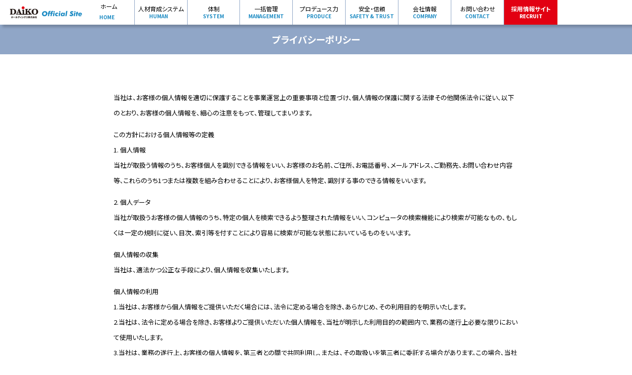

--- FILE ---
content_type: text/html
request_url: http://www.edaiko.com/privacy_policy/
body_size: 4928
content:
<!DOCTYPE html PUBLIC "-//W3C//DTD HTML 4.01 Transitional//EN">

<html lang="ja">

	<head>
	<script src="https://ajax.googleapis.com/ajax/libs/jquery/3.4.1/jquery.min.js"></script>
		<meta http-equiv="Content-Type" content="text/html; charset=Shift_JIS">
		<title>DAIKO ホールディングス株式会社</title>
		<link href="../css/daiko.css" rel="stylesheet" type="text/css" media="all">
		<style type="text/css">
     body {font-family: 'Noto Sans JP', sans-serif;}
.weight100   {font-weight:100}
.weight300   {font-weight:300}
.weight400   {font-weight:400}
.weight500   {font-weight:500}
.weight600   {font-weight:600}
.weight700   { font-weight:700}
.weight900   {font-weight:900}
        
    </style>
		<style type="text/css">
/* --- 全体のBOX定義 ---------------------------------------- */
.box  { margin: auto; position: relative; width: 100%; height: 597px; overflow: hidden }

/* --- 背景の指定 ------------------------------------------- */
.box .bgImg {
  position   : absolute;
  top        : 0;
  left       : 0;
  bottom     : 0;
  right      : 0;
  opacity    : 0;
  animation  : bgAnime 20s infinite;   /* 4画像 × 各5s = 20s */
}

/* --- 段差で背景画像のアニメーションを実行 ----------------- */
.box .src1  { background-image: url(../img/top01.png); background-repeat: no-repeat;background-size: cover  }
.box .src2  { background-image: url(../img/top02.png); background-repeat: no-repeat; animation-delay: 5s;background-size: cover  }
.box .src3  { background-image: url(../img/top03.png); background-repeat: no-repeat; animation-delay: 10s ;background-size: cover }
.box .src4  { background-image: url(../img/top04.png); background-repeat: no-repeat; animation-delay: 15s ;background-size: cover }

@keyframes bgAnime {
   0% { opacity: 0; }
   5% { opacity: 1; }
  25% { opacity: 1; }
  30% { opacity: 0; }
 100% { opacity: 0; }
}
.back1  { background-image: url(../img/img-14.png); background-repeat: no-repeat; background-position: center; background-size: cover   }
.back2 { background-image: url(../img/img-10.png); background-repeat: no-repeat; background-position: center }
.back3 { background-image: url(../img/img-11.png); background-repeat: no-repeat; background-position: left top }
.back4 { background-image: url(../img/img-03.png); background-repeat: no-repeat; background-position: center; background-size: cover   }
.back5 { background-image: url(../img/img-28.png); background-repeat: no-repeat; background-position: center; background-size: cover   }
#pagetop  { display: none; position: fixed; z-index: 100; top: -17px; width: 100% }
#layer1 { visibility: visible; position: fixed; z-index: 100; top: 0; left: 0; width: 100%; height: 50px }.keisen        { color: #231815; font-size: 15px; line-height: 25px; padding: 15px; border-top: 1px solid #79706b; border-bottom: 1px solid #79706b }
.keisen-l  { color: #231815; font-size: 15px; line-height: 25px; padding: 15px; border-top: 1px solid #79706b; border-bottom: 1px solid #79706b; border-left: 1px solid #79706b }
.keisen-r  { color: #231815; font-size: 15px; line-height: 25px; padding: 15px; border-top: 1px solid #79706b; border-right: 1px solid #79706b; border-bottom: 1px solid #79706b }
.pandding { padding-top: 40px; padding-bottom: 40px }
table {border-collapse:  collapse;     /* セルの線を重ねる */}</style>
		<script type="text/javascript" src="https://ajax.googleapis.com/ajax/libs/jquery/1.9.1/jquery.min.js"></script>
		<script type="text/javascript">

$(function(){

	$('a[href^=#]').click(function(){

		var speed = 1000;

		var href= $(this).attr("href");

		var target = $(href == "#" || href == "" ? 'html' : href);

		var position = target.offset().top;

		$("html, body").animate({scrollTop:position}, speed, "swing");

		return false;

	});

});

</script>
		<csimport user="../heada/index.html" occur="50">
			<style type="text/css" media="screen"><!-- body {font-family: 'Noto Sans JP', sans-serif;}
.weight100   {font-weight:100}
.weight300   {font-weight:300}
.weight400   {font-weight:400}
.weight500   {font-weight:500}
.weight600   {font-weight:600}
.weight700   { font-weight:700}
.weight900   {font-weight:900}
        --></style>
			<link href="../css/daiko.css" rel="stylesheet" type="text/css" media="all">
		</csimport>
		<csimport user="../fooda/index.html" occur="13">
			<style type="text/css"><!--
     body {font-family: 'Noto Sans JP', sans-serif;}
.weight100   {font-weight:100}
.weight300   {font-weight:300}
.weight400   {font-weight:400}
.weight500   {font-weight:500}
.weight600   {font-weight:600}
.weight700   { font-weight:700}
.weight900   {font-weight:900}
        
    --></style>
			<link href="../css/daiko.css" rel="stylesheet" type="text/css" media="all">
			<script src="https://ajax.googleapis.com/ajax/libs/jquery/3.4.1/jquery.min.js"></script>
			<script type="text/javascript"><!--
jQuery(function($){
  $(window).on('scroll', function(){
    if ($(window).scrollTop() > 685) {
      $('#pagetop').fadeIn(100);
    } else {
      $('#pagetop').fadeOut(100);
    }
  });
});
//-->
</script>
			<script type="text/javascript" src="https://ajax.googleapis.com/ajax/libs/jquery/1.9.1/jquery.min.js"></script>
			<script type="text/javascript">

$(function(){

	$('a[href^=#]').click(function(){

		var speed = 1000;

		var href= $(this).attr("href");

		var target = $(href == "#" || href == "" ? 'html' : href);

		var position = target.offset().top;

		$("html, body").animate({scrollTop:position}, speed, "swing");

		return false;

	});

});

</script>
			<script type="text/javascript"><!--
var window_h = $(window).height();
$("#wh span").text(window_h);
//スクロールイベント
$(window).on("scroll", function() {
  var scroll_top = $(window).scrollTop();
  $("#scroll span").text(scroll_top);

  $(".box5").each(function() {
    var elem_pos = $(this).offset().top;
    $(this).find(".box_pos span").text(Math.floor(elem_pos));
  　
    //どのタイミングでフェードインさせるか
    if (scroll_top >= elem_pos - window_h+50) {
      $(this).addClass("fadein");
    } else {
      $(this).removeClass("fadein");
    }
  });
});
//-->
</script>
		</csimport>
	</head>

	<body class="mojitsume" bgcolor="#ffffff" leftmargin="0" marginheight="0" marginwidth="0" topmargin="0">
		<div align="center">
			<table width="100%" border="0" cellspacing="2" cellpadding="0" height="50">
				<tr>
					<td width="50">
						<div id="layer1">
							<csobj h="50" occur="50" t="Component" w="1278" csref="../heada/index.html">
								<div class="shadow" align="center">
									<table width="100%" border="0" cellspacing="0" cellpadding="0" bgcolor="white" height="50">
										<tr>
											<td bgcolor="#FFFFFF" width="20"></td>
											<td width="100" bgcolor="#FFFFFF"><a href="../index.html"><img src="../img/img-01.png" alt="" border="0"></a></td>
											<td bgcolor="#FFFFFF">
												<div align="center">
													<table width="962" border="0" cellspacing="0" cellpadding="0" height="50">
														<tr>
															<td width="105">
																<div align="center">
																	<div class="fade">
																		<a href="../index.html" style="text-decoration:none;"><span class="f11"><font color="black">　　ホーム</font>　　<br>
																			</span></a><font color="#1d8bc3"><span class="f8"><a href="../index.html" style="text-decoration:none;"><font color="1D8BC3">　HOME</font></a></span></font>　</div>
																</div>
															</td>
															<td class="f11" bgcolor="#90a6c7" width="1">
																<div align="center"></div>
															</td>
															<td width="106">
																<div align="center">
																	<div class="fade">
																		<a href="../contents/index.html#Anchor-human" style="text-decoration:none;"><font color="black"><span class="f11">人材育成システム<br>
																				</span></font></a><font color="#1d8bc3"><span class="f8"><a href="../contents/index.html#Anchor-human" style="text-decoration:none;"><font color="1D8BC3">HUMAN　</font></a></span></font></div>
																</div>
															</td>
															<td class="f11" bgcolor="#90a6c7" width="1">
																<div align="center"></div>
															</td>
															<td width="105">
																<div align="center">
																	<div class="fade">
																		<a style="text-decoration:none;" href="../contents/index.html#Anchor-system"><font color="black"><span class="f11">　　体制　　</span><br>
																			</font></a><font color="#1d8bc3"><span class="f8"><a href="../contents/index.html#Anchor-system" style="text-decoration:none;"><font color="1D8BC3">SYSTEM</font></a></span></font></div>
																</div>
															</td>
															<td class="f11" bgcolor="#90a6c7" width="1">
																<div align="center"></div>
															</td>
															<td width="106">
																<div align="center">
																	<div class="fade">
																		<a href="../contents/index.html#Anchor-manage" style="text-decoration:none;"><font color="black"><span class="f11">一括管理</span><br>
																			</font></a><font color="#1d8bc3"><span class="f8"><a href="../contents/index.html#Anchor-manage" style="text-decoration:none;"><font color="1D8BC3">MANAGEMENT</font></a></span></font></div>
																</div>
															</td>
															<td class="f11" bgcolor="#90a6c7" width="1">
																<div align="center"></div>
															</td>
															<td width="106">
																<div align="center">
																	<div class="fade">
																		<a href="../contents/index.html#Anchor-produce" style="text-decoration:none;"><font color="black"><span class="f11">プロデュース力<br>
																				</span></font></a><font color="#1d8bc3"><span class="f8"><a href="../contents/index.html#Anchor-produce" style="text-decoration:none;"><font color="1D8BC3">PRODUCE</font></a></span></font></div>
																</div>
															</td>
															<td class="f11" bgcolor="#90a6c7" width="1">
																<div align="center"></div>
															</td>
															<td width="106">
																<div align="center">
																	<div class="fade">
																		<a href="../contents/index.html#Anchor-safety" style="text-decoration:none;"><font color="black"><span class="f11">安全・信頼<br>
																				</span></font></a><font color="#1d8bc3"><span class="f8"><a href="../contents/index.html#Anchor-safety" style="text-decoration:none;"><font color="1D8BC3">SAFETY &amp; TRUST</font></a></span></font></div>
																</div>
															</td>
															<td class="f11" bgcolor="#90a6c7" width="1">
																<div align="center"></div>
															</td>
															<td width="106">
																<div align="center">
																	<div class="fade">
																		<a href="../about/index.html" style="text-decoration:none;"><font color="black"><span class="f11">会社情報<br>
																				</span></font></a><font color="#1d8bc3"><span class="f8"><a href="../about/index.html" style="text-decoration:none;"><font color="1D8BC3">COMPANY</font></a></span></font></div>
																</div>
															</td>
															<td class="f11" bgcolor="#90a6c7" width="1">
																<div align="center"></div>
															</td>
															<td width="106">
																<div align="center">
																	<div class="fade">
																		<a href="../contact/index.html" style="text-decoration:none;"><font color="black"><span class="f11">お問い合わせ<br>
																				</span></font></a><font color="#1d8bc3"><span class="f8"><a href="../contact/index.html" style="text-decoration:none;"><font color="1D8BC3">CONTACT</font></a></span></font></div>
																</div>
															</td>
															<td class="f11" bgcolor="#90a6c7" width="1">
																<div align="center"></div>
															</td>
															<td bgcolor="#e20012" width="106">
																<div align="center">
																	<div class="fade">
																		<b><a href="https://recruit.edaiko.com/" style="text-decoration:none;" target="_blank"><font color="white"><span class="f11">採用情報サイト</span></font></a><font color="white"><span class="f8"><a href="https://recruit.edaiko.com/" style="text-decoration:none;" target="_blank"><font color="white">RECRUIT</font></a></span></font></b></div>
																</div>
															</td>
														</tr>
													</table>
												</div>
											</td>
											<td bgcolor="#FFFFFF" width="150"></td>
										</tr>
									</table>
								</div>
							</csobj></div>
					</td>
					<td></td>
				</tr>
			</table>
			<table width="100%" border="0" cellspacing="0" cellpadding="0">
				<tr height="60">
					<td bgcolor="#90a6c7" height="60">
						<div align="center">
							<div class="f19">
								<strong><font color="white">プライバシーポリシー</font></strong></div>
						</div>
					</td>
				</tr>
				<tr>
					<td>
						<div align="center">
							<br>
							<br>
							<br>
							<table width="820" border="0" cellspacing="0" cellpadding="0">
								<tr>
									<td>
										<div class="f13-31">
										  <p>当社は、お客様の個人情報を適切に保護することを事業運営上の重要事項と位置づけ、個人情報の保護に関する法律その他関係法令に従い、以下のとおり、お客様の個人情報を、細心の注意をもって、管理してまいります。<br>
									      </p>
										  <p>この方針における個人情報等の定義<br>
										    1. 個人情報<br>
										    当社が取扱う情報のうち、お客様個人を識別できる情報をいい、お客様のお名前、ご住所、お電話番号、メールアドレス、ご勤務先、お問い合わせ内容等、これらのうち1つまたは複数を組み合わせることにより、お客様個人を特定、識別する事のできる情報をいいます。</p>
										  <p>2. 個人データ<br>
										    当社が取扱うお客様の個人情報のうち、特定の個人を検索できるよう整理された情報をいい、コンピュータの検索機能により検索が可能なもの、もしくは一定の規則に従い、目次、索引等を付すことにより容易に検索が可能な状態においているものをいいます。</p>
										  <p>個人情報の収集<br>
										    当社は、適法かつ公正な手段により、個人情報を収集いたします。</p>
										  <p>個人情報の利用<br>
										    1.当社は、お客様から個人情報をご提供いただく場合には、法令に定める場合を除き、あらかじめ、その利用目的を明示いたします。<br>
										    2.当社は、法令に定める場合を除き、お客様よりご提供いただいた個人情報を、当社が明示した利用目的の範囲内で、業務の遂行上必要な限りにおいて使用いたします。<br>
										    3.当社は、業務の遂行上、お客様の個人情報を、第三者との間で共同利用し、または、その取扱いを第三者に委託する場合があります。この場合、当社は、当該第三者において、お客様の個人情報を厳正に取扱うよう、適正な監督を行います。<br>
										    個人データの第三者提供<br>
										    1.当社は、法令および次項に定める場合を除き、お客様の個人データを、あらかじめお客様の同意を得ることなく、第三者に提供または開示いたしません。<br>
										    2.当社は、業務の遂行上やむをえず、お客様の同意を得ないで、お客様の個人データを第三者に提供させていただく場合があります。この場合、お客様からのお申出があれば、法令に従い、第三者への提供を停止いたします。<br>
										    保有個人データの安全管理対策等<br>
										    個人情報の紛失、破壊、改ざんおよび漏えい等を防止するため、不正アクセス、コンピュータウイルス等に対する合理的な対策を講じます。社内に「情報セキュリティ委員会」および個人情報を取扱う部門ごとに「管理責任者」をおき、個人情報の適正な管理を実施いたします。</p>
										  <p>保有個人データの開示・訂正・利用停止等<br>
										    当社は、お客様に関する保有個人データについて、お客様ご自身がその開示・訂正・利用停止等を求める権利を有していることを認識し、お客様よりこれらの要求があった場合には、法令に従い、速やかに対応いたします。</p>
										  <p>個人情報の保護に関する規定等の策定・実施等<br>
										    当社は、この方針を実行するため、お客様の個人情報の保護に関する内部規定を策定し、これを当社役職員その他関係者に周知徹底させて実施いたします。また、これを継続的に維持し、必要な改善をしてまいります。</p>
										  <p>この方針の適用および改定<br>
										    この方針の内容は、当ウェブサイト掲載日より適用いたします。また、この方針は、法令等の要請その他当社が必要と認めた場合に予告なく改定する場合があります。（最新の情報については、当ウェブサイト内に掲載いたします）</p>
											
										</div>
									</td>
								</tr>
							</table>
						</div>
					</td>
				</tr>
			</table>
			<br>
			<csobj h="665" occur="13" t="Component" w="619" csref="../fooda/index.html">
				<div align="center">
					<div class="stepx"></div>
					<table width="100%" border="0" cellspacing="0" cellpadding="0" height="245">
						<tr>
							<td class="back5">
								<div align="center">
									<div class="scroll-fade-up">
										<br>
										<img src="../img/img-27.png" alt="" border="0"></div>
									<span class="f8"><br>
									</span><span class="f11"><font color="white">お問い合わせ<br>
										</font></span><span class="f8"><span class="fade"><font color="white"><br>
											</font></span></span><font color="white"><span class="f14">弊社のサービス内容やお問い合わせ、<br>
											ご相談はこちらまで<br>
											<span class="f8"><span class="f14"><br>
												</span></span><span class="f14">
												<table width="222" border="0" cellspacing="0" cellpadding="0" height="49">
													<tr>
														<td class="line-white" align="center" valign="middle">
															<div align="center">
																<div class="f16">
																	<b><a href="../contact/index.html" style="text-decoration:none;"><font color="white">お問い合わせ</font></a></b></div>
															</div>
														</td>
													</tr>
												</table>
											</span></span></font></div>
							</td>
						</tr>
					</table>
					<br>
					<br>
					<table width="937" border="0" cellspacing="0" cellpadding="0" height="100">
						<tr height="70">
							<td class="fade" valign="top" width="155" height="70"><b><font color="#1d8bc3"><span class="f8"><a href="../index.html" style="text-decoration:none;"><font color="1D8BC3">TOP</font></a><br>
										</span></font></b><a href="../index.html" style="text-decoration:none;"><font color="black">トップページ</font></a></td>
							<td class="fade" valign="top" width="155" height="70"><b><font color="#1d8bc3"><span class="f8"><a href="#" style="text-decoration:none;"><font color="1D8BC3">HUMAN</font></a><br>
										</span></font></b><a href="../contents/index.html" style="text-decoration:none;"><font color="black">人材育成システム</font></a></td>
							<td class="fade" valign="top" width="155" height="70"><b><font color="#1d8bc3"><span class="f8"><a href="#" style="text-decoration:none;"><font color="1D8BC3">SYSTEM</font></a><br>
										</span></font></b><a href="../contents/index.html#Anchor-system" style="text-decoration:none;"><font color="black">体制</font></a></td>
							<td class="fade" valign="top" width="155" height="70"><b><font color="#1d8bc3"><span class="f8"><a href="#" style="text-decoration:none;"><font color="1D8BC3">MANAGEMENT</font></a><br>
										</span></font></b><a href="../contents/index.html#Anchor-manage" style="text-decoration:none;"><font color="black">一括管理</font></a></td>
							<td class="fade" valign="top" width="191" height="70"><b><font color="#1d8bc3"><span class="f8"><a href="#" style="text-decoration:none;"><font color="1D8BC3">SAFETY &amp; TRUST<br>
												</font></a></span></font></b><a href="../contents/index.html#Anchor-safety" style="text-decoration:none;"><font color="black">安全・信頼</font></a></td>
							<td class="fade" valign="top" width="126" height="70"><b><font color="#1d8bc3"><span class="f8"><a href="#" style="text-decoration:none;"><font color="1D8BC3">PRODUCE</font></a><br>
										</span></font></b><a href="../contents/index.html#Anchor-produce" style="text-decoration:none;"><font color="black">プロデュース力</font></a></td>
						</tr>
						<tr height="70">
							<td class="fade" valign="top" width="155" height="70"><b><font color="#1d8bc3"><span class="f8"><a href="../news/index.html" style="text-decoration:none;"><font color="1D8BC3">What's New<br>
												</font></a></span></font></b><a href="../news/index.html" style="text-decoration:none;"><font color="black">お知らせ一覧</font></a></td>
							<td class="fade" valign="top" width="155" height="70"><b><font color="#1d8bc3"><span class="f8"><a href="../about/index.html" style="text-decoration:none;"><font color="1D8BC3">COMPANY</font></a><br>
										</span></font></b><a href="../about/index.html" style="text-decoration:none;"><font color="black">会社情報</font></a></td>
							<td class="fade" valign="top" width="155" height="70"><b><font color="#1d8bc3"><span class="f8"><a href="../contact/index.html" style="text-decoration:none;"><font color="1D8BC3">CONTACT</font></a><br>
										</span></font></b><a href="../contact/index.html" style="text-decoration:none;"><font color="black">お問い合わせ</font></a></td>
							<td class="fade" valign="top" width="155" height="70"><b><font color="#1d8bc3"><span class="f8"><a href="https://recruit.edaiko.com/" target="_blank" style="text-decoration:none;"><font color="1D8BC3">RECRUIT</font></a><br>
										</span></font></b><a href="https://recruit.edaiko.com/" style="text-decoration:none;" target="_blank"><font color="black">採用情報サイト</font></a></td>
							<td class="fade" valign="top" width="191" height="70"><b><font color="#1d8bc3"><span class="f8"><a href="index.html" style="text-decoration:none;"><font color="1D8BC3">PRIVACY POLICY<br>
												</font></a></span></font></b><a href="index.html" style="text-decoration:none;"><font color="black">プライバシーポリシー</font></a></td>
							<td class="fade" valign="top" width="126" height="70"></td>
						</tr>
					</table>
					<hr noshade size="1" width="937">
					<br>
					<span class="f13">大分県大分市小池原797-3<br>
						TEL：097-556-0777　FAX：097-556-0640<br>
					</span><br>
					<span class="f11"><a href="../index.html"><img src="../img/img-29.png" alt="" border="0"></a></span></div>
				<span class="f13"><span class="f13"><br>
					</span></span></csobj>
			<div id="site-content">
				
			</div>
		</div>
	</body>

</html>

--- FILE ---
content_type: text/css
request_url: http://www.edaiko.com/css/daiko.css
body_size: 988
content:

@import url(http://fonts.googleapis.com/earlyaccess/notosansjp.css);
body {font-family: 'Noto Sans JP', sans-serif;}
.weight100   {font-weight:100}
.weight300   {font-weight:300}
.weight400   {font-weight:400}
.weight500   {font-weight:500}
.weight600   {font-weight:600}
.weight700   { font-weight:700}
.weight900   {font-weight:900}
.box .boxString { color: #fff; background: transparent; display: inline-block; padding: 20px; position: absolute; z-index: 11; top: 50%; left: 50%; transform: translate(-50%,-50%) }
.mojitsume  { line-height: 12px; font-feature-settings: "palt"  }
.shadow  { box-shadow: 5px 5px 5px rgba(0,0,0,0.2)  }
.shadowp20  { padding: 40px; box-shadow: 5px 5px 5px rgba(0,0,0,0.2)    }
.fade {  
    -webkit-transition: 0.3s ease-in-out;  
       -moz-transition: 0.3s ease-in-out;  
         -o-transition: 0.3s ease-in-out;  
            transition: 0.3s ease-in-out;  
}  
.fade:hover {  
    opacity: 0.4;  
    filter: alpha(opacity=60);  
}  
.f8        { font-size: 10px; font-weight: bolder; line-height: 15px }
.f11     { font-size: 12px; line-height: 15px }
.f11-26  { font-size: 11px; line-height: 26px }
.f13     { font-size: 15px; font-weight: 400; line-height: 27px }
.f13-18 { font-size: 13px; line-height: 18px }
.f13-31 { font-size: 13px; line-height:31px }
.f14 { font-size: 14px; line-height: 20px }
.f15  { font-size: 15px; line-height: 30px; padding-top: 10px; padding-bottom: 10px }
.f15-20 { font-size: 15px; line-height: 20px; padding-top: 5px; padding-bottom: 5px }
.f16 { font-size: 16px; line-height: 30px }
.f17        { font-size: 21px; font-weight: 700; line-height: 30px }
.f17-2 { font-size: 21px; font-weight: 800; line-height: 30px }
.f18  { font-size: 18px; line-height: 30px; padding-right: 20px; padding-left: 20px }
.f18-2 { font-size: 18px; line-height: 30px; padding-right: 20px }
.f19 { font-size: 19px; line-height: 20px }
.f20 { font-size: 20px; line-height: 29px }
.f24 { font-size: 24px; line-height: 34px }
.f26 { font-size: 26px; line-height: 34px }
.f19-22 { font-size: 19px; line-height: 22px }
.f20-50 { font-size: 20px; line-height: 50px }
.f26-30 { font-size: 26px; line-height: 30px }
.f29-70 { font-size: 29px; line-height: 70px }
.f30 { font-size: 30px; line-height: 35px }
.f30-42 { font-size: 30px; line-height: 42px }
.f30-60  { font-size: 30px; line-height: 60px; padding-right: 10px; padding-left: 10px }
.f31-60  { font-size: 31px; line-height: 60px; padding-top: 40px; padding-bottom: 40px; padding-left: 40px; border: solid 1px #000 }
.f31-61 { font-size: 31px; line-height: 60px; padding-top: 40px; padding-bottom: 40px; padding-left: 40px; border-top: #000; border-right: 1px solid #000; border-bottom: #000; border-left: 1px solid #000 }
.f30-70 { font-size: 30px; line-height: 70px }
.f30-47 { font-size: 30px; line-height: 47px }
.f33-42 { font-size: 33px; line-height: 42px }
.f34-66  { font-size: 34px; line-height: 66px; padding-top: 10px; padding-bottom: 10px }
.f34-82 { font-size: 34px; line-height: 82px }
.f38-40 { font-size: 38px; line-height: 40px }
.f40-70 { font-size: 40px; line-height: 70px }
.f45-53 { font-size: 45px; line-height: 53px }
.f46-68 { font-size: 46px; line-height: 68px }
.f47-79 { font-size: 47px; line-height: 79px }
.f51-63 { font-size: 51px; line-height: 68px }
.f55-68 { font-size: 55px; line-height: 68px }
.f57-80 { font-size: 57px; line-height: 80px }
.line-blue { border: solid 2px #90a6c7 }
.line-blue1 { border-top: 3px solid #1d8bc3; border-bottom: #1d8bc3 }
.line-glay { border: solid 1px #888 }
.line-black { padding-top: 40px; padding-bottom: 40px; padding-left: 40px; border: solid 1px }
.line-white   { border: solid 2px #fff }
